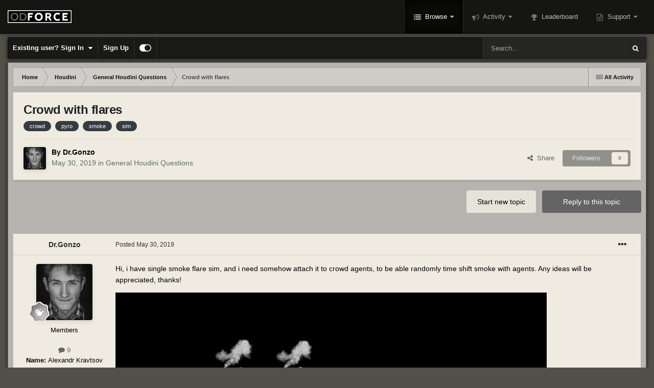

--- FILE ---
content_type: text/html; charset=utf-8
request_url: https://www.google.com/recaptcha/api2/anchor?ar=1&k=6LdimR0TAAAAAGHcFNkw0ok2vH81Km-IPjTGt42U&co=aHR0cHM6Ly9mb3J1bXMub2Rmb3JjZS5uZXQ6NDQz&hl=en&v=PoyoqOPhxBO7pBk68S4YbpHZ&theme=light&size=normal&anchor-ms=20000&execute-ms=30000&cb=2thgk13of540
body_size: 49279
content:
<!DOCTYPE HTML><html dir="ltr" lang="en"><head><meta http-equiv="Content-Type" content="text/html; charset=UTF-8">
<meta http-equiv="X-UA-Compatible" content="IE=edge">
<title>reCAPTCHA</title>
<style type="text/css">
/* cyrillic-ext */
@font-face {
  font-family: 'Roboto';
  font-style: normal;
  font-weight: 400;
  font-stretch: 100%;
  src: url(//fonts.gstatic.com/s/roboto/v48/KFO7CnqEu92Fr1ME7kSn66aGLdTylUAMa3GUBHMdazTgWw.woff2) format('woff2');
  unicode-range: U+0460-052F, U+1C80-1C8A, U+20B4, U+2DE0-2DFF, U+A640-A69F, U+FE2E-FE2F;
}
/* cyrillic */
@font-face {
  font-family: 'Roboto';
  font-style: normal;
  font-weight: 400;
  font-stretch: 100%;
  src: url(//fonts.gstatic.com/s/roboto/v48/KFO7CnqEu92Fr1ME7kSn66aGLdTylUAMa3iUBHMdazTgWw.woff2) format('woff2');
  unicode-range: U+0301, U+0400-045F, U+0490-0491, U+04B0-04B1, U+2116;
}
/* greek-ext */
@font-face {
  font-family: 'Roboto';
  font-style: normal;
  font-weight: 400;
  font-stretch: 100%;
  src: url(//fonts.gstatic.com/s/roboto/v48/KFO7CnqEu92Fr1ME7kSn66aGLdTylUAMa3CUBHMdazTgWw.woff2) format('woff2');
  unicode-range: U+1F00-1FFF;
}
/* greek */
@font-face {
  font-family: 'Roboto';
  font-style: normal;
  font-weight: 400;
  font-stretch: 100%;
  src: url(//fonts.gstatic.com/s/roboto/v48/KFO7CnqEu92Fr1ME7kSn66aGLdTylUAMa3-UBHMdazTgWw.woff2) format('woff2');
  unicode-range: U+0370-0377, U+037A-037F, U+0384-038A, U+038C, U+038E-03A1, U+03A3-03FF;
}
/* math */
@font-face {
  font-family: 'Roboto';
  font-style: normal;
  font-weight: 400;
  font-stretch: 100%;
  src: url(//fonts.gstatic.com/s/roboto/v48/KFO7CnqEu92Fr1ME7kSn66aGLdTylUAMawCUBHMdazTgWw.woff2) format('woff2');
  unicode-range: U+0302-0303, U+0305, U+0307-0308, U+0310, U+0312, U+0315, U+031A, U+0326-0327, U+032C, U+032F-0330, U+0332-0333, U+0338, U+033A, U+0346, U+034D, U+0391-03A1, U+03A3-03A9, U+03B1-03C9, U+03D1, U+03D5-03D6, U+03F0-03F1, U+03F4-03F5, U+2016-2017, U+2034-2038, U+203C, U+2040, U+2043, U+2047, U+2050, U+2057, U+205F, U+2070-2071, U+2074-208E, U+2090-209C, U+20D0-20DC, U+20E1, U+20E5-20EF, U+2100-2112, U+2114-2115, U+2117-2121, U+2123-214F, U+2190, U+2192, U+2194-21AE, U+21B0-21E5, U+21F1-21F2, U+21F4-2211, U+2213-2214, U+2216-22FF, U+2308-230B, U+2310, U+2319, U+231C-2321, U+2336-237A, U+237C, U+2395, U+239B-23B7, U+23D0, U+23DC-23E1, U+2474-2475, U+25AF, U+25B3, U+25B7, U+25BD, U+25C1, U+25CA, U+25CC, U+25FB, U+266D-266F, U+27C0-27FF, U+2900-2AFF, U+2B0E-2B11, U+2B30-2B4C, U+2BFE, U+3030, U+FF5B, U+FF5D, U+1D400-1D7FF, U+1EE00-1EEFF;
}
/* symbols */
@font-face {
  font-family: 'Roboto';
  font-style: normal;
  font-weight: 400;
  font-stretch: 100%;
  src: url(//fonts.gstatic.com/s/roboto/v48/KFO7CnqEu92Fr1ME7kSn66aGLdTylUAMaxKUBHMdazTgWw.woff2) format('woff2');
  unicode-range: U+0001-000C, U+000E-001F, U+007F-009F, U+20DD-20E0, U+20E2-20E4, U+2150-218F, U+2190, U+2192, U+2194-2199, U+21AF, U+21E6-21F0, U+21F3, U+2218-2219, U+2299, U+22C4-22C6, U+2300-243F, U+2440-244A, U+2460-24FF, U+25A0-27BF, U+2800-28FF, U+2921-2922, U+2981, U+29BF, U+29EB, U+2B00-2BFF, U+4DC0-4DFF, U+FFF9-FFFB, U+10140-1018E, U+10190-1019C, U+101A0, U+101D0-101FD, U+102E0-102FB, U+10E60-10E7E, U+1D2C0-1D2D3, U+1D2E0-1D37F, U+1F000-1F0FF, U+1F100-1F1AD, U+1F1E6-1F1FF, U+1F30D-1F30F, U+1F315, U+1F31C, U+1F31E, U+1F320-1F32C, U+1F336, U+1F378, U+1F37D, U+1F382, U+1F393-1F39F, U+1F3A7-1F3A8, U+1F3AC-1F3AF, U+1F3C2, U+1F3C4-1F3C6, U+1F3CA-1F3CE, U+1F3D4-1F3E0, U+1F3ED, U+1F3F1-1F3F3, U+1F3F5-1F3F7, U+1F408, U+1F415, U+1F41F, U+1F426, U+1F43F, U+1F441-1F442, U+1F444, U+1F446-1F449, U+1F44C-1F44E, U+1F453, U+1F46A, U+1F47D, U+1F4A3, U+1F4B0, U+1F4B3, U+1F4B9, U+1F4BB, U+1F4BF, U+1F4C8-1F4CB, U+1F4D6, U+1F4DA, U+1F4DF, U+1F4E3-1F4E6, U+1F4EA-1F4ED, U+1F4F7, U+1F4F9-1F4FB, U+1F4FD-1F4FE, U+1F503, U+1F507-1F50B, U+1F50D, U+1F512-1F513, U+1F53E-1F54A, U+1F54F-1F5FA, U+1F610, U+1F650-1F67F, U+1F687, U+1F68D, U+1F691, U+1F694, U+1F698, U+1F6AD, U+1F6B2, U+1F6B9-1F6BA, U+1F6BC, U+1F6C6-1F6CF, U+1F6D3-1F6D7, U+1F6E0-1F6EA, U+1F6F0-1F6F3, U+1F6F7-1F6FC, U+1F700-1F7FF, U+1F800-1F80B, U+1F810-1F847, U+1F850-1F859, U+1F860-1F887, U+1F890-1F8AD, U+1F8B0-1F8BB, U+1F8C0-1F8C1, U+1F900-1F90B, U+1F93B, U+1F946, U+1F984, U+1F996, U+1F9E9, U+1FA00-1FA6F, U+1FA70-1FA7C, U+1FA80-1FA89, U+1FA8F-1FAC6, U+1FACE-1FADC, U+1FADF-1FAE9, U+1FAF0-1FAF8, U+1FB00-1FBFF;
}
/* vietnamese */
@font-face {
  font-family: 'Roboto';
  font-style: normal;
  font-weight: 400;
  font-stretch: 100%;
  src: url(//fonts.gstatic.com/s/roboto/v48/KFO7CnqEu92Fr1ME7kSn66aGLdTylUAMa3OUBHMdazTgWw.woff2) format('woff2');
  unicode-range: U+0102-0103, U+0110-0111, U+0128-0129, U+0168-0169, U+01A0-01A1, U+01AF-01B0, U+0300-0301, U+0303-0304, U+0308-0309, U+0323, U+0329, U+1EA0-1EF9, U+20AB;
}
/* latin-ext */
@font-face {
  font-family: 'Roboto';
  font-style: normal;
  font-weight: 400;
  font-stretch: 100%;
  src: url(//fonts.gstatic.com/s/roboto/v48/KFO7CnqEu92Fr1ME7kSn66aGLdTylUAMa3KUBHMdazTgWw.woff2) format('woff2');
  unicode-range: U+0100-02BA, U+02BD-02C5, U+02C7-02CC, U+02CE-02D7, U+02DD-02FF, U+0304, U+0308, U+0329, U+1D00-1DBF, U+1E00-1E9F, U+1EF2-1EFF, U+2020, U+20A0-20AB, U+20AD-20C0, U+2113, U+2C60-2C7F, U+A720-A7FF;
}
/* latin */
@font-face {
  font-family: 'Roboto';
  font-style: normal;
  font-weight: 400;
  font-stretch: 100%;
  src: url(//fonts.gstatic.com/s/roboto/v48/KFO7CnqEu92Fr1ME7kSn66aGLdTylUAMa3yUBHMdazQ.woff2) format('woff2');
  unicode-range: U+0000-00FF, U+0131, U+0152-0153, U+02BB-02BC, U+02C6, U+02DA, U+02DC, U+0304, U+0308, U+0329, U+2000-206F, U+20AC, U+2122, U+2191, U+2193, U+2212, U+2215, U+FEFF, U+FFFD;
}
/* cyrillic-ext */
@font-face {
  font-family: 'Roboto';
  font-style: normal;
  font-weight: 500;
  font-stretch: 100%;
  src: url(//fonts.gstatic.com/s/roboto/v48/KFO7CnqEu92Fr1ME7kSn66aGLdTylUAMa3GUBHMdazTgWw.woff2) format('woff2');
  unicode-range: U+0460-052F, U+1C80-1C8A, U+20B4, U+2DE0-2DFF, U+A640-A69F, U+FE2E-FE2F;
}
/* cyrillic */
@font-face {
  font-family: 'Roboto';
  font-style: normal;
  font-weight: 500;
  font-stretch: 100%;
  src: url(//fonts.gstatic.com/s/roboto/v48/KFO7CnqEu92Fr1ME7kSn66aGLdTylUAMa3iUBHMdazTgWw.woff2) format('woff2');
  unicode-range: U+0301, U+0400-045F, U+0490-0491, U+04B0-04B1, U+2116;
}
/* greek-ext */
@font-face {
  font-family: 'Roboto';
  font-style: normal;
  font-weight: 500;
  font-stretch: 100%;
  src: url(//fonts.gstatic.com/s/roboto/v48/KFO7CnqEu92Fr1ME7kSn66aGLdTylUAMa3CUBHMdazTgWw.woff2) format('woff2');
  unicode-range: U+1F00-1FFF;
}
/* greek */
@font-face {
  font-family: 'Roboto';
  font-style: normal;
  font-weight: 500;
  font-stretch: 100%;
  src: url(//fonts.gstatic.com/s/roboto/v48/KFO7CnqEu92Fr1ME7kSn66aGLdTylUAMa3-UBHMdazTgWw.woff2) format('woff2');
  unicode-range: U+0370-0377, U+037A-037F, U+0384-038A, U+038C, U+038E-03A1, U+03A3-03FF;
}
/* math */
@font-face {
  font-family: 'Roboto';
  font-style: normal;
  font-weight: 500;
  font-stretch: 100%;
  src: url(//fonts.gstatic.com/s/roboto/v48/KFO7CnqEu92Fr1ME7kSn66aGLdTylUAMawCUBHMdazTgWw.woff2) format('woff2');
  unicode-range: U+0302-0303, U+0305, U+0307-0308, U+0310, U+0312, U+0315, U+031A, U+0326-0327, U+032C, U+032F-0330, U+0332-0333, U+0338, U+033A, U+0346, U+034D, U+0391-03A1, U+03A3-03A9, U+03B1-03C9, U+03D1, U+03D5-03D6, U+03F0-03F1, U+03F4-03F5, U+2016-2017, U+2034-2038, U+203C, U+2040, U+2043, U+2047, U+2050, U+2057, U+205F, U+2070-2071, U+2074-208E, U+2090-209C, U+20D0-20DC, U+20E1, U+20E5-20EF, U+2100-2112, U+2114-2115, U+2117-2121, U+2123-214F, U+2190, U+2192, U+2194-21AE, U+21B0-21E5, U+21F1-21F2, U+21F4-2211, U+2213-2214, U+2216-22FF, U+2308-230B, U+2310, U+2319, U+231C-2321, U+2336-237A, U+237C, U+2395, U+239B-23B7, U+23D0, U+23DC-23E1, U+2474-2475, U+25AF, U+25B3, U+25B7, U+25BD, U+25C1, U+25CA, U+25CC, U+25FB, U+266D-266F, U+27C0-27FF, U+2900-2AFF, U+2B0E-2B11, U+2B30-2B4C, U+2BFE, U+3030, U+FF5B, U+FF5D, U+1D400-1D7FF, U+1EE00-1EEFF;
}
/* symbols */
@font-face {
  font-family: 'Roboto';
  font-style: normal;
  font-weight: 500;
  font-stretch: 100%;
  src: url(//fonts.gstatic.com/s/roboto/v48/KFO7CnqEu92Fr1ME7kSn66aGLdTylUAMaxKUBHMdazTgWw.woff2) format('woff2');
  unicode-range: U+0001-000C, U+000E-001F, U+007F-009F, U+20DD-20E0, U+20E2-20E4, U+2150-218F, U+2190, U+2192, U+2194-2199, U+21AF, U+21E6-21F0, U+21F3, U+2218-2219, U+2299, U+22C4-22C6, U+2300-243F, U+2440-244A, U+2460-24FF, U+25A0-27BF, U+2800-28FF, U+2921-2922, U+2981, U+29BF, U+29EB, U+2B00-2BFF, U+4DC0-4DFF, U+FFF9-FFFB, U+10140-1018E, U+10190-1019C, U+101A0, U+101D0-101FD, U+102E0-102FB, U+10E60-10E7E, U+1D2C0-1D2D3, U+1D2E0-1D37F, U+1F000-1F0FF, U+1F100-1F1AD, U+1F1E6-1F1FF, U+1F30D-1F30F, U+1F315, U+1F31C, U+1F31E, U+1F320-1F32C, U+1F336, U+1F378, U+1F37D, U+1F382, U+1F393-1F39F, U+1F3A7-1F3A8, U+1F3AC-1F3AF, U+1F3C2, U+1F3C4-1F3C6, U+1F3CA-1F3CE, U+1F3D4-1F3E0, U+1F3ED, U+1F3F1-1F3F3, U+1F3F5-1F3F7, U+1F408, U+1F415, U+1F41F, U+1F426, U+1F43F, U+1F441-1F442, U+1F444, U+1F446-1F449, U+1F44C-1F44E, U+1F453, U+1F46A, U+1F47D, U+1F4A3, U+1F4B0, U+1F4B3, U+1F4B9, U+1F4BB, U+1F4BF, U+1F4C8-1F4CB, U+1F4D6, U+1F4DA, U+1F4DF, U+1F4E3-1F4E6, U+1F4EA-1F4ED, U+1F4F7, U+1F4F9-1F4FB, U+1F4FD-1F4FE, U+1F503, U+1F507-1F50B, U+1F50D, U+1F512-1F513, U+1F53E-1F54A, U+1F54F-1F5FA, U+1F610, U+1F650-1F67F, U+1F687, U+1F68D, U+1F691, U+1F694, U+1F698, U+1F6AD, U+1F6B2, U+1F6B9-1F6BA, U+1F6BC, U+1F6C6-1F6CF, U+1F6D3-1F6D7, U+1F6E0-1F6EA, U+1F6F0-1F6F3, U+1F6F7-1F6FC, U+1F700-1F7FF, U+1F800-1F80B, U+1F810-1F847, U+1F850-1F859, U+1F860-1F887, U+1F890-1F8AD, U+1F8B0-1F8BB, U+1F8C0-1F8C1, U+1F900-1F90B, U+1F93B, U+1F946, U+1F984, U+1F996, U+1F9E9, U+1FA00-1FA6F, U+1FA70-1FA7C, U+1FA80-1FA89, U+1FA8F-1FAC6, U+1FACE-1FADC, U+1FADF-1FAE9, U+1FAF0-1FAF8, U+1FB00-1FBFF;
}
/* vietnamese */
@font-face {
  font-family: 'Roboto';
  font-style: normal;
  font-weight: 500;
  font-stretch: 100%;
  src: url(//fonts.gstatic.com/s/roboto/v48/KFO7CnqEu92Fr1ME7kSn66aGLdTylUAMa3OUBHMdazTgWw.woff2) format('woff2');
  unicode-range: U+0102-0103, U+0110-0111, U+0128-0129, U+0168-0169, U+01A0-01A1, U+01AF-01B0, U+0300-0301, U+0303-0304, U+0308-0309, U+0323, U+0329, U+1EA0-1EF9, U+20AB;
}
/* latin-ext */
@font-face {
  font-family: 'Roboto';
  font-style: normal;
  font-weight: 500;
  font-stretch: 100%;
  src: url(//fonts.gstatic.com/s/roboto/v48/KFO7CnqEu92Fr1ME7kSn66aGLdTylUAMa3KUBHMdazTgWw.woff2) format('woff2');
  unicode-range: U+0100-02BA, U+02BD-02C5, U+02C7-02CC, U+02CE-02D7, U+02DD-02FF, U+0304, U+0308, U+0329, U+1D00-1DBF, U+1E00-1E9F, U+1EF2-1EFF, U+2020, U+20A0-20AB, U+20AD-20C0, U+2113, U+2C60-2C7F, U+A720-A7FF;
}
/* latin */
@font-face {
  font-family: 'Roboto';
  font-style: normal;
  font-weight: 500;
  font-stretch: 100%;
  src: url(//fonts.gstatic.com/s/roboto/v48/KFO7CnqEu92Fr1ME7kSn66aGLdTylUAMa3yUBHMdazQ.woff2) format('woff2');
  unicode-range: U+0000-00FF, U+0131, U+0152-0153, U+02BB-02BC, U+02C6, U+02DA, U+02DC, U+0304, U+0308, U+0329, U+2000-206F, U+20AC, U+2122, U+2191, U+2193, U+2212, U+2215, U+FEFF, U+FFFD;
}
/* cyrillic-ext */
@font-face {
  font-family: 'Roboto';
  font-style: normal;
  font-weight: 900;
  font-stretch: 100%;
  src: url(//fonts.gstatic.com/s/roboto/v48/KFO7CnqEu92Fr1ME7kSn66aGLdTylUAMa3GUBHMdazTgWw.woff2) format('woff2');
  unicode-range: U+0460-052F, U+1C80-1C8A, U+20B4, U+2DE0-2DFF, U+A640-A69F, U+FE2E-FE2F;
}
/* cyrillic */
@font-face {
  font-family: 'Roboto';
  font-style: normal;
  font-weight: 900;
  font-stretch: 100%;
  src: url(//fonts.gstatic.com/s/roboto/v48/KFO7CnqEu92Fr1ME7kSn66aGLdTylUAMa3iUBHMdazTgWw.woff2) format('woff2');
  unicode-range: U+0301, U+0400-045F, U+0490-0491, U+04B0-04B1, U+2116;
}
/* greek-ext */
@font-face {
  font-family: 'Roboto';
  font-style: normal;
  font-weight: 900;
  font-stretch: 100%;
  src: url(//fonts.gstatic.com/s/roboto/v48/KFO7CnqEu92Fr1ME7kSn66aGLdTylUAMa3CUBHMdazTgWw.woff2) format('woff2');
  unicode-range: U+1F00-1FFF;
}
/* greek */
@font-face {
  font-family: 'Roboto';
  font-style: normal;
  font-weight: 900;
  font-stretch: 100%;
  src: url(//fonts.gstatic.com/s/roboto/v48/KFO7CnqEu92Fr1ME7kSn66aGLdTylUAMa3-UBHMdazTgWw.woff2) format('woff2');
  unicode-range: U+0370-0377, U+037A-037F, U+0384-038A, U+038C, U+038E-03A1, U+03A3-03FF;
}
/* math */
@font-face {
  font-family: 'Roboto';
  font-style: normal;
  font-weight: 900;
  font-stretch: 100%;
  src: url(//fonts.gstatic.com/s/roboto/v48/KFO7CnqEu92Fr1ME7kSn66aGLdTylUAMawCUBHMdazTgWw.woff2) format('woff2');
  unicode-range: U+0302-0303, U+0305, U+0307-0308, U+0310, U+0312, U+0315, U+031A, U+0326-0327, U+032C, U+032F-0330, U+0332-0333, U+0338, U+033A, U+0346, U+034D, U+0391-03A1, U+03A3-03A9, U+03B1-03C9, U+03D1, U+03D5-03D6, U+03F0-03F1, U+03F4-03F5, U+2016-2017, U+2034-2038, U+203C, U+2040, U+2043, U+2047, U+2050, U+2057, U+205F, U+2070-2071, U+2074-208E, U+2090-209C, U+20D0-20DC, U+20E1, U+20E5-20EF, U+2100-2112, U+2114-2115, U+2117-2121, U+2123-214F, U+2190, U+2192, U+2194-21AE, U+21B0-21E5, U+21F1-21F2, U+21F4-2211, U+2213-2214, U+2216-22FF, U+2308-230B, U+2310, U+2319, U+231C-2321, U+2336-237A, U+237C, U+2395, U+239B-23B7, U+23D0, U+23DC-23E1, U+2474-2475, U+25AF, U+25B3, U+25B7, U+25BD, U+25C1, U+25CA, U+25CC, U+25FB, U+266D-266F, U+27C0-27FF, U+2900-2AFF, U+2B0E-2B11, U+2B30-2B4C, U+2BFE, U+3030, U+FF5B, U+FF5D, U+1D400-1D7FF, U+1EE00-1EEFF;
}
/* symbols */
@font-face {
  font-family: 'Roboto';
  font-style: normal;
  font-weight: 900;
  font-stretch: 100%;
  src: url(//fonts.gstatic.com/s/roboto/v48/KFO7CnqEu92Fr1ME7kSn66aGLdTylUAMaxKUBHMdazTgWw.woff2) format('woff2');
  unicode-range: U+0001-000C, U+000E-001F, U+007F-009F, U+20DD-20E0, U+20E2-20E4, U+2150-218F, U+2190, U+2192, U+2194-2199, U+21AF, U+21E6-21F0, U+21F3, U+2218-2219, U+2299, U+22C4-22C6, U+2300-243F, U+2440-244A, U+2460-24FF, U+25A0-27BF, U+2800-28FF, U+2921-2922, U+2981, U+29BF, U+29EB, U+2B00-2BFF, U+4DC0-4DFF, U+FFF9-FFFB, U+10140-1018E, U+10190-1019C, U+101A0, U+101D0-101FD, U+102E0-102FB, U+10E60-10E7E, U+1D2C0-1D2D3, U+1D2E0-1D37F, U+1F000-1F0FF, U+1F100-1F1AD, U+1F1E6-1F1FF, U+1F30D-1F30F, U+1F315, U+1F31C, U+1F31E, U+1F320-1F32C, U+1F336, U+1F378, U+1F37D, U+1F382, U+1F393-1F39F, U+1F3A7-1F3A8, U+1F3AC-1F3AF, U+1F3C2, U+1F3C4-1F3C6, U+1F3CA-1F3CE, U+1F3D4-1F3E0, U+1F3ED, U+1F3F1-1F3F3, U+1F3F5-1F3F7, U+1F408, U+1F415, U+1F41F, U+1F426, U+1F43F, U+1F441-1F442, U+1F444, U+1F446-1F449, U+1F44C-1F44E, U+1F453, U+1F46A, U+1F47D, U+1F4A3, U+1F4B0, U+1F4B3, U+1F4B9, U+1F4BB, U+1F4BF, U+1F4C8-1F4CB, U+1F4D6, U+1F4DA, U+1F4DF, U+1F4E3-1F4E6, U+1F4EA-1F4ED, U+1F4F7, U+1F4F9-1F4FB, U+1F4FD-1F4FE, U+1F503, U+1F507-1F50B, U+1F50D, U+1F512-1F513, U+1F53E-1F54A, U+1F54F-1F5FA, U+1F610, U+1F650-1F67F, U+1F687, U+1F68D, U+1F691, U+1F694, U+1F698, U+1F6AD, U+1F6B2, U+1F6B9-1F6BA, U+1F6BC, U+1F6C6-1F6CF, U+1F6D3-1F6D7, U+1F6E0-1F6EA, U+1F6F0-1F6F3, U+1F6F7-1F6FC, U+1F700-1F7FF, U+1F800-1F80B, U+1F810-1F847, U+1F850-1F859, U+1F860-1F887, U+1F890-1F8AD, U+1F8B0-1F8BB, U+1F8C0-1F8C1, U+1F900-1F90B, U+1F93B, U+1F946, U+1F984, U+1F996, U+1F9E9, U+1FA00-1FA6F, U+1FA70-1FA7C, U+1FA80-1FA89, U+1FA8F-1FAC6, U+1FACE-1FADC, U+1FADF-1FAE9, U+1FAF0-1FAF8, U+1FB00-1FBFF;
}
/* vietnamese */
@font-face {
  font-family: 'Roboto';
  font-style: normal;
  font-weight: 900;
  font-stretch: 100%;
  src: url(//fonts.gstatic.com/s/roboto/v48/KFO7CnqEu92Fr1ME7kSn66aGLdTylUAMa3OUBHMdazTgWw.woff2) format('woff2');
  unicode-range: U+0102-0103, U+0110-0111, U+0128-0129, U+0168-0169, U+01A0-01A1, U+01AF-01B0, U+0300-0301, U+0303-0304, U+0308-0309, U+0323, U+0329, U+1EA0-1EF9, U+20AB;
}
/* latin-ext */
@font-face {
  font-family: 'Roboto';
  font-style: normal;
  font-weight: 900;
  font-stretch: 100%;
  src: url(//fonts.gstatic.com/s/roboto/v48/KFO7CnqEu92Fr1ME7kSn66aGLdTylUAMa3KUBHMdazTgWw.woff2) format('woff2');
  unicode-range: U+0100-02BA, U+02BD-02C5, U+02C7-02CC, U+02CE-02D7, U+02DD-02FF, U+0304, U+0308, U+0329, U+1D00-1DBF, U+1E00-1E9F, U+1EF2-1EFF, U+2020, U+20A0-20AB, U+20AD-20C0, U+2113, U+2C60-2C7F, U+A720-A7FF;
}
/* latin */
@font-face {
  font-family: 'Roboto';
  font-style: normal;
  font-weight: 900;
  font-stretch: 100%;
  src: url(//fonts.gstatic.com/s/roboto/v48/KFO7CnqEu92Fr1ME7kSn66aGLdTylUAMa3yUBHMdazQ.woff2) format('woff2');
  unicode-range: U+0000-00FF, U+0131, U+0152-0153, U+02BB-02BC, U+02C6, U+02DA, U+02DC, U+0304, U+0308, U+0329, U+2000-206F, U+20AC, U+2122, U+2191, U+2193, U+2212, U+2215, U+FEFF, U+FFFD;
}

</style>
<link rel="stylesheet" type="text/css" href="https://www.gstatic.com/recaptcha/releases/PoyoqOPhxBO7pBk68S4YbpHZ/styles__ltr.css">
<script nonce="lqSJH6XDQzaOC6gThP_YVQ" type="text/javascript">window['__recaptcha_api'] = 'https://www.google.com/recaptcha/api2/';</script>
<script type="text/javascript" src="https://www.gstatic.com/recaptcha/releases/PoyoqOPhxBO7pBk68S4YbpHZ/recaptcha__en.js" nonce="lqSJH6XDQzaOC6gThP_YVQ">
      
    </script></head>
<body><div id="rc-anchor-alert" class="rc-anchor-alert"></div>
<input type="hidden" id="recaptcha-token" value="[base64]">
<script type="text/javascript" nonce="lqSJH6XDQzaOC6gThP_YVQ">
      recaptcha.anchor.Main.init("[\x22ainput\x22,[\x22bgdata\x22,\x22\x22,\[base64]/[base64]/bmV3IFpbdF0obVswXSk6Sz09Mj9uZXcgWlt0XShtWzBdLG1bMV0pOks9PTM/bmV3IFpbdF0obVswXSxtWzFdLG1bMl0pOks9PTQ/[base64]/[base64]/[base64]/[base64]/[base64]/[base64]/[base64]/[base64]/[base64]/[base64]/[base64]/[base64]/[base64]/[base64]\\u003d\\u003d\x22,\[base64]\\u003d\x22,\x22w5DDgCoFRkAtwo/DpsOqA8OKM0VADMO4wrzDgsKEw7N4w4zDp8KgAzPDkH1CYyMeQMOQw6ZRwqjDvlTDkMKiF8ORdsOpWFhFwoZZeQBCQHFYwrc1w7LDrsKaO8KKwrDDpF/ChsO5OsOOw5tRw48dw4AUWFx+Vj/[base64]/HcK6wpZSw5Z0E1LChcObwofCu8OuwpTDhcObwqXDu2rCn8Klw7hSw7I6w4jDllLCoxTCjjgAWMOSw5Rnw6bDhAjDrVTCtSMlC3jDjkrDlGoXw50MS17CuMOPw4vDrMOxwp5XHMOuD8OAP8OTYcKXwpU2w7kJEcObw4wVwp/Dvnc4PsONfsOmB8KlNQ3CsMK8DyXCq8KnwrvCr0TCqlc+Q8OgwrLCoTwSeQJvwqjCiMOSwp4ow7Imwq3CkDYMw4/Dg8OIwpISFFfDosKwLUFzDXDDncKfw5Ucw4tNCcKEX0zCnEIwd8K7w7LDonNlMHIww7bCmhxCwpUiwonCtXbDlHxlJ8KOdHLCnMKlwrgbfi/DnwPCsT5BwpXDo8KaU8OJw553w4LCrsK2F38uB8ODw4/[base64]/[base64]/[base64]/[base64]/[base64]/NsKqw6PCrVsQw4HCisOiXMO9w7p+T8KtV0HCo8Kswp3ChxnCmwQdwrQnR3l6wqLCqytkw693w5HCj8KJw5LDm8O9OVk+wqJPwrByCMKJXmPCvw/CsD1Iw5nCrMKiL8KMWlhgwoFpwo/CgDsZTB8qGgZ4wrLCusKjC8O+woXClcKvDgsLPBl/[base64]/wrrDhGhYUsOcw5jDvMOXwpJVw4rCr3dyKsKQT8KXwqpiw6LDnMO2woTChcKUw4vCmcKIPUXCugxcYcKxJnxRR8OrEMKbwo3Dr8OrYCnCt2/DnADCqyVHwpAVw54cPMORw6zDrHkQA1x5w4sRMCdjwpfCh142wq4pw4Zuwrd0B8KeSFkZwq7Dg2jCqMO/wrLCqcO7wo1qLzLDtUQ0w67Ct8OXwpwqwoguwrHDvUPDpXfCh8OmecKFwq4eWkcrSsO/X8OPdyhuI2ZUc8KRJ8OtVsKOw5BIAC1IwqvCkcOmacOuF8OJwqrCkMKQwpnCi0HDoV45WMOCXcKvIMO3KMOzJ8KJwoIhwoZPwoTDucOpZjNEU8Knw5fDo2vDnkdyYsKIQWItNxDDhzpDQE3DnBzCv8OGw7XCjAFpw4/CiWs1bmlURcO0wo0Ww44Aw61GPG7CrkUvwpBOfR3CgznDjVvDgMK5w57DmQ5AHsOCwqDDosOVD3AeSFBBwpU4e8OQwoDCglNQwqNXYi80w5VTw6zCgxJGSGtNwpJqb8O1IsKgwq/[base64]/CsTRtw78/woxfw4hkwrEDw7jDl8KrS8K2acOSwo/ChMOmwokuScOLChvCmMKow4jCq8Knw5oSf0rCm0HCqMOLKTwMwprDgMOVMyvDiQ/DoSwbw6LCncOAXjd1TUITwoYCw6fCpBsqw7pcbcOPwoohw4kww4jCs1JXw6dkwo3DvUlQOcKsKcOCP1DDimUFV8Ohwr5/wrvChDAPwp1XwrYGeMKcw6dxwqPDscKvwoghYGrCuWbCqsOwYRDCs8OgBUjCkMKGw6YAcXIQCwdQw7MzZcKTPFZdFSsvOsOWd8KYw6gYTQrDgGREw5AtwpR9w67CjHTCp8O7X1hhXsK0DUJMOk/DnFpjN8KLw6ANYsK+R1fClD0PIgHDkcOZw5PDm8KOw6LDvXLDmsK+W1rDisOJwqXDvMKMw5VsJ2Iww6FsCsKZw4NDw6ovKMKFKG7DocK+w4nDscOqwpHDjiFkw4cuHcK4w7HDvQXDqMOrNcOWw55Yw58Dw6xdwqp9T0nCgxNawpo1a8Oswp14FsK8P8O2ICgYw4XDui/CjmDChlbDjkDCuG3DhgIfUiXCsGzDr1JgXcOawocRwqp7wp0xwqdlw7NBRsOUBD3DjE5RFMObw4R1ThJJw7EENsKiwok2w6LChsK9wrxKUsKWwoM6JcOewrrDpsK0wrXCrjhGw4PCoDYBLcK/[base64]/w5FJw4XCgQc3I8Knw6TCjwPDhnVWwozDg8Opw7LClcOLw4M9ZsOpVAMcF8KYFktRagMgw6bDqzw/wqBiwq1yw6TDni1iwoLCphAywpFwwp55QyPDiMOxwpBuw6ZjEh5dw6Zgw4jCgMO5F19LFEbDkV3DjcKhwrLDiAMyw5dHw5/[base64]/LsKqX8Kuw6lkwrzDkcODwqE4w7/CjsKnw5TCqSPCu2FcUcO9wqFPI1bCrMK3w5TDg8OMwo/[base64]/CqhFqw5TCgsOiwoAfwoTCqW/CmVrCscKnacKoe8OWw5ILw6V0wo3CosO7ZhpBLiLCo8Kuw7Vww7fCjC4dw7FhMMKywrPDqcK4AMKgwrPDssKnw4E8w7xzAn1KwqM/KSPCp1zDn8O9PQLCsGrCt0FxJcO2wrbDnks5wrTCucKdD1FVw7nDjsO6XMKFNA/DtA7Cl1Qiwq5LJh3CrcOpwo49ZEzDjT7CpcOxcWzDqMKkLjZXE8K5HiNjwpHDuMOGW0MqwoNqQAg/w4scAwTDs8Knwp82ZsOgw5zDlsKHPgjCg8K/w4/DsC3Cr8Kkw7s/wow1J3/Dj8KXB8O3dQzCg8KpAlrCisO1wrB3dDhtwrY9FFNSS8Olwr5kwobCmMOow4BfdRPCgEsAwqNKw7orw40jw4YfwpTCksO6w7pRSsKAH33DisKRwrhGwr/[base64]/[base64]/[base64]/CmMOnwprDhhARHA5bwofDlyTDrcKpCi/Cti18w5fDvCnCmy8MwpdEwp7DhMKjwrVuwozCtxDDvcO5woEFFhISwoovKMKxw6nChnjDoHbClB7CgMOnw7l7wpLDr8K4wrXCkxJeZcKLwq3DoMKpw4MeJhvDjMOrw6dKbMKiw6/[base64]/Co8KrUMOAOwU3HMKWWThSwoMNw6UAw6ojwrcgw6dKOcOKw7kRwqvDmcOowrF/wp3Dj08HS8KRWsOjCcOLw4zDmkcMcMOBMcKKbi3CsEfDkgDDi3kqNmDDsx9ow47CiFnDt2tbAsOMw5nCtcOrw5XCmjBdMsOZFCU7w61lw7nDjwbCp8KBw55lw4/DssK2Y8K7DMO/TsKAasKzwr80T8OSNno+Z8OHw6LCrsOkwovCosK7w5jCosO0AkNqAH7Cj8O9OU9IaDI9XRNMw7LDscKTNRDDqMOZCXXDh0JSwq82w43Ch8KDwqVwCcOpwp0lfBbDisOywpJafj7DkX0uw4fCscObwrTDpDHCiibDpMOdwqlHw5p+W0U7w5DCulTCpcK/wq4Rw5DCscOKG8Ouwr1dwop3wpbDiS3Ds8OVPlvDpsOww4TCisOpZcOxw7ZNwokAaFEcMg5gJGPDl1Ruwow8wrbDq8Knw5jDtMOYLcOrwoA6asK/AMKYw6nCtlE4PDHCiHzDpmLDncOhw5nDhsK7w4l9w4kLeDfDvCjCkkjCmTXDk8O+w4R9PsKdwqFObcKHHcOXJMOywoLCp8O6w6V5wpRlw6DCmSkvw4INwqTDrRQjY8Kpb8KCw7vDg8OkBTkHw63Cmx5Vck5jPRHDmcKNesKcahU2f8OJUsKGwq/DlMOAw7nDksKqbTHCi8OTAsOTw43DtsObVl7Dnm0qw4jDqMKJGSvCncOIwr3DlG/Cn8Ond8OvYMOLYcKAw4nCrMOlIMKWwrN/w5caE8Ogw7tzwpIXb3ZRwrlxwpbCjsOXwqhVwrvCrMOBw7tEw5/DqVvDtcORwpHDtHUaeMKow5rDulxiw5JuXsOPw5U0WcKwAyNaw7Q4QMKqNU04wqcfwqIww7ACbQMCNzLDqsO7ZC7CsxkHw6HDgMKzw67DskDDsUXDmcKWw5l1w73DkTZiRsK8wqwow7rDjk/[base64]/Co8OhOcOMw4bCgsKTw6TCj2LCrMKQRSLDqHnDm3bDmwUpMMKVwrvDugDCu2JEWBDDgEcsw6/DrMKKEXk5w4xPwrw3wrbDqcOuw4oCwrAGwr3DlMK5AcOeXcKdEcKewrnCr8KPwpg/R8OSB3ppw6XCgcKoU3dGQ0Jdb2xbw5rDkA4mFjVZRm7Djm3DoifCmCoZwqjDs2gFwpPCtXjCv8Kbw7BFVRd5R8O4KEfDvMKpw5YyfyzCkncxwp3ClMKiQ8OoYSrDnVE/w7cEw5UWCsO8YcO+wrvCjcOXwrlfAixwRlvDkDjDoCDDg8OIw7ALb8Knwo7DkE0VNibDjn7DpcOFw7nDnmpEw7LChMOBY8O7dWB7w6zChjJcwrhkRsKdwrfChGLDusKgwpFfQ8OEw7HCvizDvwDDvsKoNxJvwqMTFlkddcKzwrM1Fi/Cn8OVwqQBw47DncKcDREHw6hMwoTDpMKwLg1fVMKKHEEgwogVwrfDr3EiBMKsw4oHIUlxXXNeFlgVw40VZMOePcOaei/DicOsKy/DnlDCucOXfcOcECANbsOFwq1ebMOlKgvCnMO3LcKkw5ZQwqJsXnjDsMOsFsKMTULCm8KFw5Nsw6Maw47CrsOPwqx/U2lsTMK1w4cjMMOpwr1GwoR9wrhmD8KGclDCosOQeMKdcMKtHAPDusOvworCnsKbWXQRwoHDlwd0KjnCqW/DrCQtw6DDninCrQpzQlnCqh9EwoHDlsOGwoDDhS0sw7fDg8Oww4XCrj8tZsKrw7pmw4Z0McOafFvCj8OxYsK2LnzDj8KSwpADw5ICZ8Klw7DCjRQ9w6PDl8OnFiXCpzY1w6hMw4vDtMKGw54UwpTDjXwwwplnw5w9Zi/CrcOFJMKxCcOKOMKUdcKpIHwgUyRFCVfCrMOiw5zCnWFVwpZMwqDDlMO/K8KUwqfCrSEfwpxye2DDmmfDqFwvw5QGBybDsQ46wrZFw5tIHMKkSmJXw4kPOMOpc2YLw7NMw4XCqU0yw5AIw6Fiw6XDtSkWLFRtF8KwYcKmDsKbQUA2W8OawozCtsOcw5kmHcKpBsKJw4LDmMKzNcORw7fDmno/I8OCSkwYZsKnwqJYT17Dn8KWwot8SHBPwqNMcMOfwo9aVMO0wqPCrFYtYgUDw40kwrEZF3BsbsO6ZsK6Dk7DmsOSwqHDt19zIsK8VEA6w4rDncKXHMKvecKYwqUowrTCuD0awqk1XFLDuF45w4YpQ2PCvcOgSWp/ZHvDtsOuUCvCnTjDoxV1XQhJwr7DnGTDn0Jvwq/DhDE8wpcOwpsXCsOyw7JLDQjDjcKcw6A6K1woFMOVw6bDsSEpLiTDiDLClcOCwq1bw4bDpxPDocKWXMOVwovCqsO9wrt0w7hQw6HDpMOlwrwYwpFgw7XCrMKdNMK7YcOyYQgjNcK3woLClcO+bsOtw6TCpmTDg8KvYDjDnsOCJTdUwpFdUsKqTMOBAcKJIMK/wr7DnxhvwpNjw6gvwqMYw7/[base64]/[base64]/DgyQXwrwfw4PDj8Okej9lwpTCvxhzw4DCjcO7EMOnUcKdRUBZw7HDlmTCl1fDoSJ0ccOpw4xGdXIMwpcJPQ3CrBxJUcKpwpLDrBRpw57DgxvCjcO0w6/DnjTDvMKyOMK2w7TCsw3DrcOVwojClFnCvzhtwos/woJJZHnCvsOjw4HDsMOodsO6OzPCnsO4ezhkw6AgHS3Dvz7DglFMGMK5WgXDtAHCn8KswrjChsKCbGk6wpfDh8Kiwp81w40zw6zCtxnChcKgwo5Bw6Rjw7NAwottGMKbF1PDtMOew7DDusOaGMKkw7zDrUUNdcOAUXzDuWNMb8KbAMONwqFBGlBSwpYrwqLCv8O/Sm/CqsOBMMO0E8Kbw5HCpSIsUcOqwokxNU3CoWTCqnTCrsOGwqBUWT3CvsKowrzCrRd1LcKHw6zDscKYRzPDkMOPwrcIK298w71Iw67DicOWOMOJw4rCrMKIw5wWwq94wrMUw4bDrcKoUMKgRgrCk8KKbho6PlLCnHtxZQTDt8KpcsO8w78Vw69Twokvw5bCq8KdwoBnw7/Cu8KUw4Flw6/[base64]/[base64]/ZMO9w4FywoZ7w6zDtcKRO8K/wqxgBTgAGcKBwo5wBB9lYRIFwoPDosOQEcK1I8O2ETzCkALCkMOoOMKgb2tEw7PDkMOQS8Otwps1E8KWI2/CsMODw53Ckm/[base64]/[base64]/[base64]/CiMKcT8Kuw4Mmw5fCosO6wr/DtUV5BcKMwpTCokrDn8O7woMhwrNywovCisKPw7PCkRRdw6B+wqt2w47CvljDsV1DfldwO8Ktw74ib8Ohw47Dkk/Cq8OqwrZMMsKiaC7Cm8KoH2Y6TQEiw7llwptNdVnDrcOwJk/Dn8KoFXUfwrlWDcOLw4TCiB/CulLCiwnDr8KYwqHCicO4UcKUUl/CrCtiw7oUc8O+w6Iww5wKBsOYJEbDssKQasKcw4HDuMK8f1EZBMKRwqrDhGFUwqfCimnCq8OZEMO7JCbDqhrDnyLCgsOuBl7Dt0obwox+HWZxK8OGw49mA8K4w5HCkXbDm03CrsKDw4bDlA0rw4vDjQpZJ8O/wrPCtTXCiy0swpPCnQBwwrjCg8KcPsO/[base64]/MT5UbcO6w5AUw7JFwqDDrsOKLBskw6DCmnXDt8KfRjh6w5nCvzzCi8KCwrvDtVrDmS4zF0TCnQEaN8Kcwq7CpSjDr8OcPijDqhNUPRReS8K7dmDCtMKlwrVnwoIqw4xQAMKMwpfDgsOCwoLDlG3CqEQPIsKVHMOvSmbDj8O/[base64]/DncOLUyXDpSYFw7DCjsKEwrLCksK6aFx3dhVIAMKAwqYgEcOfN19Sw6INw7/CjTrDvsOVw7QFQj5EwoF5w5Ngw67Djg/CusO6w7kOwrAvw7nCiHdfJTfDhCjCpEloNxA+W8KDwohSY8KPwpDCqMK1EMOYwqXCgMO0Fg94HCzDksOsw64KbDXDvkISLSIFHsOhDCzDkcKzw7QDHAREdDzDncKtF8KjMcKiwoTCl8OQDk/DvUTDhh0Jw4/CjsOAY0vClAQ/bU/Dsyklw6kLHcOFHSHDvT3DjcKSckozFFbCticXw4wxVEBqwrUfwqokT0DDv8Olwp/CvFobccKuF8K1GcOveE1LPMO0OMKRwr0iw4vCkj1NMDTDgiU+MsKlCUZScCMdGU0lCwfCt1DDu1vDmh8Mw6IKw6lzSsKkFncDAcKZw43CpsKDw7zCiGNVw5QZTcKweMKdc1PChXR6w7NRc2vDuB/[base64]/DjgJQHsKvw5XClsKqIcOfwoE2w4jDuMKWw5vCl8O4wpfDkMKdLBcLWScgw7BvI8OSLsKQeztcRSZRw6bDg8O0w6J+w6vDhQ0mwrMjwo7CiAbCswkmwq/DhB3CscKgRgJAYTzCkcKLaMO1woRmdcKCwoDCgjfCjcKXPcKeBTPDqlQdwp3DvnzCiDAyf8KbworDsy7DpMOEJsKdR08ZQ8OKw6kFADbClyLDskRRIsKbC8K6wpfDojrDmsOBQRjDiinCnUUZecKaw5vDgAfCgA/ClH/DuXTDuEzCnxtqJhvCj8K4AsOuwpjCn8OfSCw3w7nDkMKBwoRrUT4/GcKkwr1UB8ORw7RUw7DCgMK6OXRYwrPDvChdw63ChnQSwotWwp8AMHvCtsOvw6TCicKHSCHCiHDCk8KzC8OQwq5kCm/DrlzDuxdcOcOZwrIpesKTBlXChlTDqkRtw7xQchvDqMKhw68/wp/[base64]/[base64]/[base64]/[base64]/DvjnDscKmwpliwqBpw6wAw7NpPCXCsyrCpXk9w4fCiiFdW8Ovwrs5wqBoAsKDw67CuMKYJsO3wpzCohHCshDCgi/DlMKXciBkwolCXHAiwpzDu3g9CwbCu8KrNMKWN2XDusOcRcOdf8K5a3XDuDjChMOfI0w0RsO/a8KDwpnCqGXDsUlAwrXDhsOzYsO8w7XCo13Di8Oqw6XCssODAsKrw7vCogNLw7Z/HcKVw6LDr0JGUFjDhwNxw5HCgcKDfMOyw5rDq8KQD8Onw7FxUMO0fcKHJMKvLjEtwoxGwr97wrlMwrLDsFFmwrxlTmbCo3Izwp/Dm8ONDCcyZWNZVifDhsOYwp3Dpi5aw4ISMgpZMn9MwrMMc34VOU8pJkjDjh5Tw7TDjwTCosK1woPCpl04OVsTw5PDtWvChcOdw5Bvw4REw4PDscKCwqchdSLDhMKJwqo8w4dxwoLCmcOFw5/DiEcURnp9wq8GK31iUgvDocOtwr5uVzFoYnIlwoXCtGHDsUTDuinCpAfDh8K5Wygpw7TDoCV0w47Cm8KCIgrDmsKYasKVw5FiVMOswrdAaRPCs2nDm3fCl11nwoMiw6EHXcOyw78dwpsCCQt8wrbCsQnCmgY5wr1aUg/[base64]/DtWXDmQFYFXEdDsKYT8OwSMO1w5kGwq0hClrDsmUQw4xtFXXDj8OiwpZsdsKswoU3ZEdgwrB+w7QWScOGTRfDpm8eVcOzVVMPNcK7w6saw4vDvsOMCSHDmhjCgh3Cv8OkJgvCr8OYw57DlGXCqsOswpjDsTVWw6/[base64]/DjMKiwonDrwrCj0vDoWnDoMOGw4BCwr8lw6/[base64]/[base64]/wqDDvW8rw4PDt0TCpMKcXMOVZDjClsOFw6vDo8ORw5IXw4jDkcO/wr/Dqy9Rw7JAanzDgcKZwpfClMOFeVQdKSRBwqwvbMKlwrVuGcONwpzDn8O0wpPDrMKNw6EUw7bDsMOywrlNwqlPw5PClFEdCsO8TXw3woTCv8Ogw61fw5RCw5LDmxI2XcKtNsOUGXgALCpEJ1Y8eynDvx3DsybCisKmwp0LwrHDuMO/VGw+eSFjw4p7GMOFw7DDosO6woUqX8K0w7pzY8O0wqddR8OxYjfCt8OvUS/ClsOUNEE8KsOFw6NiZwdrN0XCn8OsSHgEKmHCs2Qew6bChid+wqzCgxbDoSdFw4bCgsOiQRjCmMK3TcKEw655VsOfwrdew6pSwprCisO3wqImIiDDj8OdTlciwo/CrCtcJsO1PC7DrWsBRGLDu8Kna3bCpcOvw5NUwqPCgsOGN8KnVhnDkMOpLkguIRkQAsO6MCEhw6pSPcOHw4bCuV5HP0zCrlrCkz4vCMKswoV/JmgTbULCqcKrw4pNGsKGQsKnfV5twpVzwp3Cs23ChcKkwoHChMKBw6XDvmsUwp7DqhYvwqLDgMKrXsKgwpTCoMKGbmjCsMKLXsKLd8Kaw5p4D8OURHjDvsKIVjTDocOUwo/DlMKFL8Oiw7fClAPCtMO2RcKQw6UKHz/DucOgLMOuwrhrw5B+wrAWT8Ooe0Erwo0rw65bMsKWw6rCkmNAYMOYfAR/wojDscOCwpE1w7YZw4FuwqnDu8KdEsO1HsO6w7NFwoHCjlDCpcOzKHZbSMOpOsKEcGxECWzCjMObAcKlw6o0GsOAwqRjw4R/wqJwbsKUwpjCocOrwooCIcKUTsOZQzDDjcKJwqPDksOHwr/[base64]/DjsKcwrHCn1vChsK/axV4VB3CnQDCl8KvNMK2WF3CmsKwHnkOXMOTKHnCqcK3bcOtw6tceTwcw6LDj8Oxwr3DuyBtwq/DgMKuGMKbDcOlRQnDkFdMYwzDjEXCgx7DhgM0wrB2O8ODwoJDS8O1MMKFDMOyw6NTAzPDpcKBw6NWNMO9wrtCwpPCnBF9w5/DqDhGe15oDgTCl8KIw6Vkwr/CtsOfw6U7w6nDjEgxw7sIUcKvT8OAdMKOwrLCnsKeBjTDkEMLwrYuwqBSwrogw4FBH8KYw5TClBQzDMOLKUnDq8OKACbDrxR6SBPCrSnDsxvDlcOBw5k/wplGEFTDkX85wrXCoMKpw6FpfsOqYxDCpi7Dj8Okw4oRcsOPwr9VWMOvwrHDosKTw6LDmcKjwq4Lw7oJf8ORwrUhwoLCkXxoTsOLwqrCuyR/wojCqsOVAgF1w6FmwrXCnsKAwog3C8O0wq9YworCtcOILMK8J8O0w7Y9JwDDocOUw5J5ZzvChW7DqwkQw4rCtlg/[base64]/D8Ohw57DiMKzw6fCqMOkORvCp8OCwrwEw6bDoVdxwrtTw7HDjRUEwp/ChTh7wp7DlcKyKE4OAsKow7RME0/Dim3DucOawqdiwpDDpWrDsMKfwocragQIw4cWw6jCnMK8bMKNwqLDkcKRw40Xw5nChMOjwpcac8KjwqFWw4LCiBhUFCMAwoDCiUt6wq3Cr8K1BsOxwrx8UsOaUsOowrIPwpzDtsK/[base64]/DqzbCnMKEfMKeK3URA1I3w7PCm8ORw5cew5Jvw6pswo1OHH53IkU5w6jCu0tKHMOrwoPChsOjSAjDqMK1d2UpwqNfdsOawp3Ci8OYw41NJ0lAwpFvVcKpDDnDqMOBwo5vw77DtsO1GcKYC8OkZcO8NsKow6DDm8OawrzDng/CqMOSC8OrwpQ5RF/DpQHCg8OWw7vCpcKhw7LCi3vChcOew7osUMKXV8KVX1ouw7d7w54+P3MVKMKIWQPDuW7Cp8OnQFHCv3XDm0w8P8OIw7XCrcOfw4Zgw6Ixw7AtRMKxT8OFUMO/[base64]/[base64]/Dm0xBe8KeTxZKw7PCiS3Cp8OqYMOUQsOpw4rCncObb8KywqXDgsK3wpRDYX0UwoLCkcOow5NnYMOgW8KSwrt/eMKbwpFTw67CucOjccO9w4XDtsKhIifDmybDt8K/wrvCg8KBVQhNOMO+ScOWwpUlwo0eBE0iVQVNwrPCgxHCocO6Z1DDlw/Ckk4ySCbDvS0VA8OGYsOAO2zCtlTCoMKXwqtiwpgKBRjCsMK4w4kcX1/Cpw/CqkV3J8OTw5DDmhVhw6bChMOACns3w5rDrMOCSk7CpDIBw4dSV8K6aMK6w4DDqQDDgcKww7TDuMKMwpouLcOVwpTCjEoFwpzDh8OITwzCkw8WESPCigLCrcOMw6g2cTnDizDDgMODwp5Ewp/Dk3/DrikCwpXCoh3CtMOOA3IuG3XCsRLDtcOewr/[base64]/CgwvCosKlw4h3wrLDksKVU8Kawqs8Lil7wpDDiMK6ex5FPsOafsORAEzCiMOqwphkEMKhHzEXw5fCr8OzTcObwoLCmELCuh8oQHIqWlPDssKrw5PCtU8yScONOcOOw4TDgsOfcMO2w5sFAsOhwqh/wqFAwrXCvsKNFcK6w5PDq8OrBsObw73DrMOaw7/DqmPDmylcw7NqN8KvwqrCg8OLTMKxw5/CocOSGwV6w4PDlMOdL8KHWsKWwpQraMOlS8OLw68dQMKmC21sw4PDlMKYOmoqVsOwwo3DugkMbxnCrMOuNMOcb3AKRkjDj8K2NCJmQhM2LsK5dgbDoMOHU8KHbcOewpLCg8OcVxzCqkJOw77DicK5wpjCh8OFFA/DmAPDicKAwplCZgnCm8Ktw5HCucOJX8Kuw4svSWXCqUISFxHDuMOqKTDDmAjDuiRSwrFZeSXDq3EVwp7CqVQCwpnDg8Ozw4LCpU7CgsORw4JAwobDusOhw5c3wpdmw43ChxrDiMKaD0cLCcKMGjtGKcOUw4LDj8O/w7XClsODw5vCjMK7DELDocOOw5TDs8K0YhAmw6J9azhjIcKcNMOIZ8OywrVew7U4HTYFwpzDnApIw5E1w6PCoE05w5HCl8K2wr/DvT4aaX1WLwXCmcOzUR9Zw54hVcOBw6YaTsOnIsOHw53DkDDCpMOJw4fCg1kqwrXDpwLCi8OlSsKxworCmjE6w448IMKbw41wEBLCv0hJcsOAwqnDncO6w6nChVtfwqc7FgvDpgDCtHLCh8OHYxo1w5/Dk8Ogw4HDl8KawpXCr8OwDw/DvsOTw6DDtXQhwqHCjGPDt8OPZsKxwpDCp8KGQAHDk23Cp8KEDsKWwr7ChGx/[base64]/wrxIfh3Ci8KXVQAOLQrDucO4wpE3wpbDiMOjw4jCksOwwqHChC7Ct0Y/L3FMw7zCh8OREQvDrcOBwqdDwrXDvcOrwo/[base64]/Dml4+wr3DkQ3Ct2rCq8OEwrNww6kANcKEVMO0XsKEw5FIQwzDvsKcw4hZZMO5WBDCmMKdwojDncOAej7CuBIAT8K4w4nCnwDCkW7CqWbCjsKlG8K9w7Bee8OPU1Q5K8Ovw5/[base64]/CisOgL0fCkSp6fXrCuFLCilEAwoRdw5PDgsKMw6PDvFLDh8Ofw4/[base64]/CqxLDnn/Ci2E6w5DChXJWfXIhWsKSTcKcwobDp8KiPsKdwoo+csKpwqTDsMKAwpTDl8O6wpfDszfCgjHDq3o+MQ/DhynCu1PCkcO7B8OzTVQXdnfCsMOVbkPDrMOTw6/DocKhAjI9woDDixPDnsKbw4Nnw7weD8KMHcKYNsKOGQPDg17CsMOeNEBww6p3wr8ow4HDqk0cXUksQsO+w65DRwrCosKYfMKSF8KOwpRvw7fDrTDCqmXDli7CgcKYfsKOIVk4RQxXJsK6OMOZQsOOH1tCw5fDrEfCusOlXMKjw4rCvcODwpc/ecKIwo/DpBbCi8KOwr/CtxR1wo57w5PCm8K7w6zCun3DihMEwqjCu8OEw7IiwpnDrRUwwqbCmVhcI8KrEMKzw5Qqw5l4w5TDtsO2JANkw556w5/CgW7Dp3vDq3/DnUEIw6V0dMKBTz/CnwEycSEBfcKmw4HCqBB2wpnDkMOIw5LDigdoOkJow4/DrEXDvVwhBA9wQcKEwqMJW8OwwqDDtF4GKMOiwp7CgcKAY8O8KcOJwqJEScOmOQwne8Orw7TCgMKXwo1mw5UNbyrCogDDj8K+w7TDi8OVfRk/WUUFH2XDh03DiB/DvRBGwqTCuX7CpArCr8KCw6UwwrMsE2NmEMOQw4/DiTVKwqPCmy1MwpbCmk8Lw7VSw4Y1w5kDwr7CqcOvfMK5wrZgeC1Dw6PDkm/CqsKQTnNHwq7Cmw01M8KbOS0ACUlPb8O7wpTDmsKkRcKewoXDiRfDjTjCgy9ww4nClzvCngHDjcOKI1N+woDDu0bDjBzCq8OoYRU2ZMKTw5lRaTvDlcKvwobCq8KPLMOJwp4KPSEuVHHChBjCt8K5F8OVSzjDrzZXdMOYwpVow6tfwr/Cv8OqwrTCocKSGcORexfDuMKYwoTCpld+wpgHUMOtw5psQsKrdVzCqWTCsAZaPcKBciHDrMKKw67DvGjDgQbDvMKnWm5aw4rCryLCgEfCtT94JMKJYMO0AWLDvcKIw6jDhsO8fkjCsTQvGcOtOcOFwqxWw6HChsO0HsKWw4bCsTPCkS/[base64]/CtMO2w7Vww53DpsKAwrlwwoPDixHDpQEuwptpwodRw6HCkTFkGsOIw7HDtMOpH3QFc8OQw75Dw4/Dml42wp/[base64]/Ck8KCwqczwpw3wqnDk8OhPsOdVMK6DTjClW/DkcK4Uh8eTmRYw6sJKEbDlsORbcKPwrfCunHCqcKawofDlMK7wpPDsQPCscKrUA/[base64]/e8KmJQ7Dm8K9ZR/Cn8Onw4E7UcK5WcOxdcKiMcOMwqJNwp/[base64]/DlsKpw78+w7BEeGXCocK/[base64]/[base64]/DqsOMFTQrw6fDgcKIw6BIdMOnwrjCjgPCgsKHw6cTw5HCuMK9wpfCu8Ksw6HDtcKZw65Zw7/Dn8O4Sk0cVsKQwpLCl8Onw7UvZQsJwqYlYE/DpnPDgcOaw6nDsMK0EcKeERbCgS9wwpx6w5cDwqDCszHCtcOmJT/CulnDqMK7w6zCuTLDohjCscO+w6UZLijCuDArw7JOwqx8wp9pd8OKAzsJw7nDhsK0wr7CuC7Ci1vCuHfCqz3CoAJDBMOAEwERPMKKwrzCkg9/w4LCtQ7DisK1K8K3AWvDlcKQw4zClCPDrzoGw4/DhSUTEEJ3w7ALIsOJNMOkwrXCvkXDnnPCvcKYC8KPUVgNVwwPwrzDpcKlw43DvmZ+YVfCiCY4UcOfSiRldDzDh1/DuTMwwrMiwqh0Y8K/wpZdw44Owp1AbcOLfV49SCnCnw/CiQsXBBNmTUHDh8Kow6Qdw7bDpcO2wo5uwqPCvMK5MiFIw7/CsVXCtS9uU8OTIcKPworCmMOTwrfCtMO6DlTCmcKgPG/Dvh4BR3hgw7RzwpJiw4HCvcKIwpPDpcK3wpEJYQjDk0xUw7TCrMKfKglow6UGw7UZw6fDicK4w5TDo8KtPjxCw68Tw6F7OjzCmcK+wrV2wpxpw6xlSTrDhsKMAhF8MDvCvsKoKMOFwqXCk8KGWsOkwpE+BsKOw783w7nCv8OrTl1Jw74rw6V4w6Ixw5/Dl8ODScK8wrEmSAHCtHYnw4kUaEADwrIvw57Di8OpwqHCk8KNw6IKwq18HETDvcKTwonDrFHCicO9cMKVw5jClsKqBsKXDcK3YSbDoMKUR1LDusKvHsOxdX/CtcOYdcOawpJ7DsKHw6XCi25sw7MUXDE6wrTCtH/Dj8OpwqnDhcOLMx1pwr7DtMKBwpDChFnCkDVGwptcU8OvQMO5wqXCtsOZwpfCplrCnsOgXcKyAcKiwrrDkkdLaAJbQcKTfMKoLMK3wrvCoMO2w4EdwrtXw4XCryU5w4/CgF/Dg1bCpGDCnTkVw63DkMOROcKSwqcyTAkBworCu8OaBnvCpkNEwqANw69PEsKecU0pE8KzNWTClSN7wqw9wpbDqMOuL8KICMOmwqhRw5XDs8KgOsKLD8KeXcKcHHwIwqTDvMKqDw3Cn0HDgsKJBEdcb2kSDxDDn8O2MMOowoRcOsKIwp1fRlbDpH/ConHChVvCsMOtVR/DisOKAMKxw4QqWMOwKxPCt8KRZwoRYcKPOgN/w4xOeMKQbA7DjsOSwoTCgh12QMKuTDccwq4Ow5HChMOzIsKdc8OXw4tLwpTDgMK7w6TCpV4YDcOYwqZKw6/DjH87w6HDozzCusOZwp86wo7Dkz/DsT49w6l0T8Oww4nCjk7DmsK7wrTDt8OAw6oTBcKcwpMUPcKAfcKsZcKbwqXDiQxlw4pYYBw4CGQbdjPDnsKfLAbDrMKrVcOow7nDnQ/DlMKwaEgML8OdbDw8XMOeLB3DriMaG8K3w73DpcKxFHTCumPDssO7wqHCjcK5fMKXw5TCqC/Cg8Kjw4VIwpAxHyzChDY9wpN1wpYQLE0twrHCs8KgSsOdcnLCh1YlwoXCsMOyw4zDgx5jwq3Dh8OefsKUNklbNQbCuFs6YsK2w73CoU8wLl1wRyDCkkvDtEIMwqASYVvCr2XDlTdbZ8Opw7vDgDTDv8O5QWhzwr9YcyVuw6XDksOsw4oywoEbw5Nfwr/DvjtXK0nCkHt8dMKLG8Okwo/DgTPCgGrChCUnScKZwq1rAC7ClcOYw4PDnRvCl8O2w6fDqUJ5ACjChQfDgMO4w6Byw6nCryxnwqLDmBEHw7/DvlY8EcKsX8KDDsKgwopZw5nDpMOMPlbDkRHDtR7CqEHDv2TDuWjCnSPCo8KlA8OXAcOHBcKcCwXCnUVkw63Cr0AbZVtEI1/Dr3/ChELCisK/Tx0xwrZ8wpxlw7XDmsKEQmUew53Cj8KYwobCl8Kdw6zDv8OKc3TCgjxUKsK/wpHDoWkQw61ve3PDtT5nw4DCucKwSS/DusKbNsOWw6PDpzdGbsO1wqPCgGdMGcORwpchw45WwrLDhSDDhmAyNcOSwrgTw4gCwrUCSsOTDi/DgMKLwocKG8KQOcKVclTCqMK/KwB5w7g/w5fCqMKzdSLCj8OBdcOgYMKtZ8OYCcKaOsOYwrfCsSFKwokkJ8O2McK0w5dww4t0XsO9WMKYV8OaAsKmw6ceDWrCnlvDnMO/woXDlMOwb8KJw7XDssOJw5wpLsOqd8OwwrAFwoRzw6RgwoRGw5LDssOtw5fDv1VcfMOsI8O+w4dfwqnCl8K+w5wDQSJCw7vDvUhqC1rCg3pYNMKtw40EwrzCnTxkwrjDnAvDksOvwpXDvMKWw7bCvsK7wqh3QsK6A3/CpsOWAsKaesKFw6MEw7TDmzQOw7XDizFWw6vDjn9ebxLCkmfCtMKIwoTDhcOGw54ENAFIw4nCjMKHeMORw7JUwqHCvMODw5fDt8KxHMO+w7nCiGUAw5EafCc/w6kwUcKJRnx8w64VwrjCsWNiw4PCh8KOPBkhVzXDhSrClcOVw5DCksKswp12DVdVwr/DviDDncKxWmtcwq/[base64]/DvcKXOsKRN8Oqw7zDkAJNCsK2wqPDmsKdDMOdwq8Ww73CphchwplHbsKhw5fCpMOzXcO9fVnChmw8KxRQYx/DlTLCk8K7OUohwrnCjlJAwr3Dq8OXw77CusOwG13CpzHCsFDDv3BvMcO2LkAfwrTDj8OkI8OZRnsWf8O+w7FLw6XCmMOYMsK9Kn/[base64]/CrhDChS0dwpdSPVXCgcOiwrjCrsK2bMO8wp7CmjvDjSBdZB7CrDsybUhUwp7ChMKeDMKbw6lGw5XCo2XDrsOxG17CucOmwqTCh0oHwolZwqHCklTDkcKLwo4awrpoIh3DkSXCu8OIw6Uyw7DCm8KCw7DCi8K/Uh8dwpjDnxpoJW/CkcOtEMO2DMKKwrhNGMK5JMKMwoM7NldPPwBhwqXCtn7CpHwjDMO/N07Dp8KOKGDClsK+ZsOMw6EkBH/CgUlCaifCn11mwo8twp/[base64]/Dk8KEPztxw5zCusOPVsK/wo9QdUV4w5pwwq3Dm2wdwo7CuyN5WCbDriHCqQPDgsKtLMOpwpkRez3Dli3CqV3Dmy/DtwVlwpltwqIWw5fCqDDCiT/Cu8OXOCjCtXXDrsKvF8KCJVtpFXvCmUEwwpTCpcK1w6TCi8OowqXDjSLCnkbDiXDCix/DpsKMHsK+wrAzwqxFWWFTwozDkXkFw4QoAERMwpx0CcKpFxDCvXJywr5uRsKVNsKgwpw/w6LDrcOQVsOvI8O0GWISw5/DjMKHA3l4RMOawoVswqLDvQDDnWTDo8KywrIUXgkLOn8Jw5IFw4Quw6AUw4x8LTwpJ1TDmg4lwoc+w5RhwqHDiMO8wq7ConfCrcOhM2HDjT7DsMOOwqZAwqJPYyTCjcOmAyg/[base64]/Dqyw6dsO6NDvDisOTw5Ajw5jDuMKoEMOZfRfDsyrCgy5Hw7jCkcKRw5BRKGI0ZsKeLRbDr8KmwpbDu3psf8ObTj/DhF5Lw73Cg8Ksbh/DrWtbw4nCiwbClDdcfU7CjSAUEw8rHcORw6/Dgh3Dl8KVCiAKw7lFworCmRYlGsOfZRnDsiVGw7LDq3RHScKTw7/DggVzcmjChcOYZWo5JxzDo2JywpkIw4osZUhmw7MnJcObSsKgJTIlDlxOw4/DvMK2eU3Dpj03ViTCpSZHT8K+VcKew491RF1mw5Nfw6nCqBTCk8KUw7ZRf2HDnsKiUmPCjRkWw752ERw2CT1GwrHDj8OHwr3CpsK1w7vDhXHCgVxsMcOpwoZNZcKVNGfCkUJvwo/CnMKUwoDDkMOswq7DjzDCuxHDsMOKwrUWwqTCvsObCHlGQMKfw5zDol7DvBTCrU/CkMKYMRRAMGUqWUpZw5IUwpt3wqPDnQ\\u003d\\u003d\x22],null,[\x22conf\x22,null,\x226LdimR0TAAAAAGHcFNkw0ok2vH81Km-IPjTGt42U\x22,0,null,null,null,1,[21,125,63,73,95,87,41,43,42,83,102,105,109,121],[1017145,652],0,null,null,null,null,0,null,0,1,700,1,null,0,\[base64]/76lBhnEnQkZnOKMAhk\\u003d\x22,0,0,null,null,1,null,0,0,null,null,null,0],\x22https://forums.odforce.net:443\x22,null,[1,1,1],null,null,null,0,3600,[\x22https://www.google.com/intl/en/policies/privacy/\x22,\x22https://www.google.com/intl/en/policies/terms/\x22],\x227ENMg+xzfefkCYz7Syds3fRrU8kLeCz59lsnJwIB1DU\\u003d\x22,0,0,null,1,1768681390731,0,0,[216,184,189],null,[106,91,254,165,70],\x22RC-dXE6D3nJKQ8xyA\x22,null,null,null,null,null,\x220dAFcWeA5YAcYSBSgf2jUlaa0HitMxsjedq31HG7lwRClTwVVi25F59pV64ajmeRLpJcV66kfQFlmQrWsajkEtn_LgNEM7wwZWRg\x22,1768764190805]");
    </script></body></html>